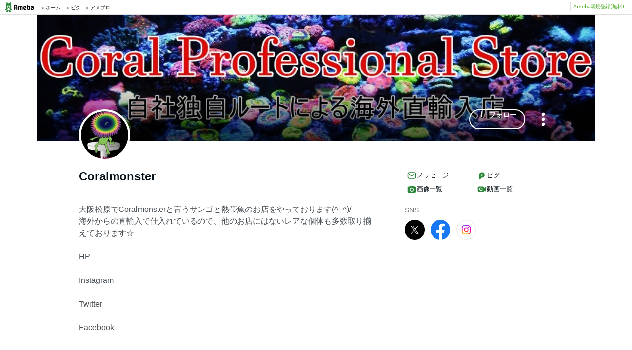

--- FILE ---
content_type: text/html; charset=utf-8
request_url: https://www.google.com/recaptcha/api2/aframe
body_size: 268
content:
<!DOCTYPE HTML><html><head><meta http-equiv="content-type" content="text/html; charset=UTF-8"></head><body><script nonce="sZV92nJKQag7aqqg_y8OoQ">/** Anti-fraud and anti-abuse applications only. See google.com/recaptcha */ try{var clients={'sodar':'https://pagead2.googlesyndication.com/pagead/sodar?'};window.addEventListener("message",function(a){try{if(a.source===window.parent){var b=JSON.parse(a.data);var c=clients[b['id']];if(c){var d=document.createElement('img');d.src=c+b['params']+'&rc='+(localStorage.getItem("rc::a")?sessionStorage.getItem("rc::b"):"");window.document.body.appendChild(d);sessionStorage.setItem("rc::e",parseInt(sessionStorage.getItem("rc::e")||0)+1);localStorage.setItem("rc::h",'1768964715330');}}}catch(b){}});window.parent.postMessage("_grecaptcha_ready", "*");}catch(b){}</script></body></html>

--- FILE ---
content_type: application/javascript; charset=utf-8
request_url: https://fundingchoicesmessages.google.com/f/AGSKWxWyymkk8tqf07lbJoM7NpBSwpNCwbd6lc1_EA-VzHBatr4R8pHLXMRqjpn1egWTXLbLoruo5yY6Oib_ujAydUFhDykvhY94GA3Ba3KsfW3K9NKWXD91-NYMcCBV9cn99V6iRvvhhtNL19kyuESi12fCwHZgE0naWeM26X5ZeltZwpUXZO97PafgZT_w/_/ggadsense./spotxchangeplugin.-120_600_/ads728.-ad-util.
body_size: -1291
content:
window['8dbf061f-e94e-40a8-8ddb-97e35e48e757'] = true;